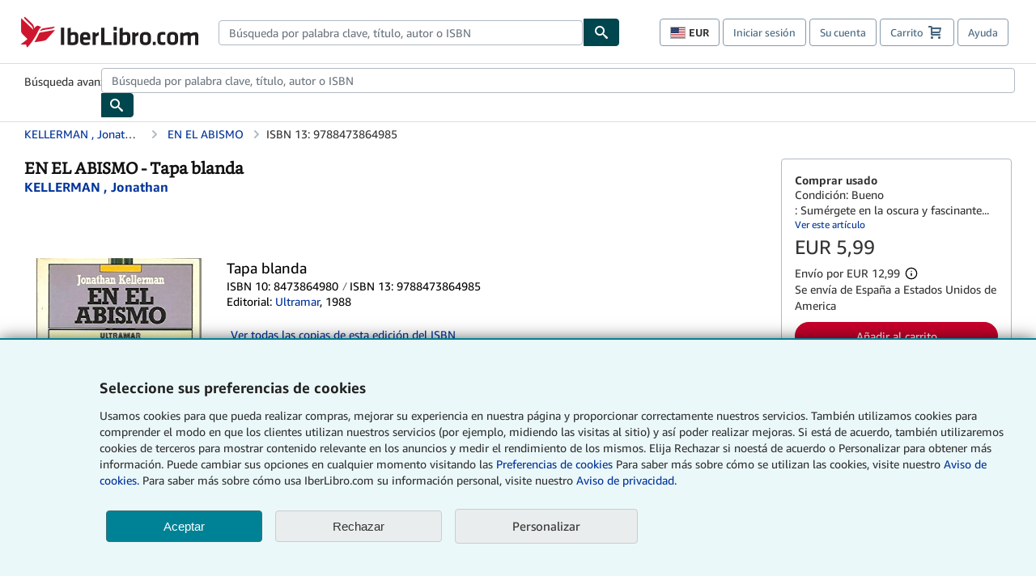

--- FILE ---
content_type: text/css
request_url: https://assets.prod.abebookscdn.com/cdn/es/docs/CSS/Servlets/plp/v3/page-btf-2b195040c3.css
body_size: 2628
content:
.modal-open{overflow:hidden}.modal{display:none;overflow:auto;overflow-y:scroll;position:fixed;top:0;right:0;bottom:0;left:0;z-index:1050;-webkit-overflow-scrolling:touch;outline:0}.modal.fade .modal-dialog{-webkit-transform:translate(0,-25%);-ms-transform:translate(0,-25%);-o-transform:translate(0,-25%);transform:translate(0,-25%);-webkit-transition:-webkit-transform .3s ease-out;-moz-transition:-moz-transform .3s ease-out;-o-transition:-o-transform .3s ease-out;transition:transform .3s ease-out}.modal.in .modal-dialog{-webkit-transform:translate(0,0);-ms-transform:translate(0,0);-o-transform:translate(0,0);transform:translate(0,0)}.modal-dialog{position:relative;width:auto;margin:10px}.modal-content{position:relative;background-color:#fff;border-radius:6px;-webkit-box-shadow:0 3px 9px rgba(0,0,0,.5);box-shadow:0 3px 9px rgba(0,0,0,.5);background-clip:padding-box;outline:0;top:100px}@media (max-width:767px){.modal-content{border:none;border-radius:2px}}.modal-backdrop{position:fixed;top:0;right:0;bottom:0;left:0;z-index:1040;background-color:#000}.modal-backdrop.fade{opacity:.5}.modal-backdrop.in{opacity:.5}.modal-header{padding:15px;border-bottom:1px solid #e5e5e5;min-height:16.428571429px}.modal-header .close{margin-top:-2px}.modal-title{margin:0;line-height:1.428571429}.modal-body{position:relative;padding:15px}.modal-footer{padding:15px;text-align:right;border-top:1px solid #e5e5e5}.modal-footer:after,.modal-footer:before{content:" ";display:table}.modal-footer:after{clear:both}.modal-footer .btn+.btn{margin-left:5px;margin-bottom:0}.modal-footer .btn-group .btn+.btn{margin-left:-1px}.modal-footer .btn-block+.btn-block{margin-left:0}.modal-footnote{background:#263238;border-bottom-right-radius:inherit;border-bottom-left-radius:inherit;color:#fff}.modal-footnote:after,.modal-footnote:before{content:" ";display:table}.modal-footnote:after{clear:both}.modal-footnote{height:60px}.modal-footnote .footnote-nav{color:#fff;line-height:60px}.modal-scrollbar-measure{position:absolute;top:-9999px;width:50px;height:50px;overflow:scroll}@media (min-width:768px){.modal-dialog{width:600px;margin:30px auto}.modal-content{-webkit-box-shadow:0 5px 15px rgba(0,0,0,.5);box-shadow:0 5px 15px rgba(0,0,0,.5)}.modal-sm{width:300px}}@media (min-width:992px){.modal-lg{width:900px}}#amz-web-service-recommendations p{margin-bottom:3px}#amz-web-service-recommendations .rec-wrapper,#recommendationWidgets .rec-wrapper{overflow-x:auto;overflow-y:hidden;white-space:nowrap;width:100%}#amz-web-service-recommendations .recommendationContainer,#recommendationWidgets .recommendationContainer{display:inline-block;margin-left:3%;min-width:120px;vertical-align:top;white-space:normal;width:17%}#amz-web-service-recommendations .recommendationContainer p,#recommendationWidgets .recommendationContainer p{font-size:11px}#amz-web-service-recommendations>h2,#recommendationWidgets>h2{padding:16px 8px;font-size:18px!important;font-weight:400}.feature-heading{color:#4d4d4d}.mrdn-link-primary{color:#008296!important}.mrdn-link-primary:active,.mrdn-link-primary:visited{color:#008296!important}.mrdn-link-primary{text-decoration:underline!important}.mrdn-link-secondary{color:#008296!important}.mrdn-link-secondary:active,.mrdn-link-secondary:visited{color:#008296!important}.mrdn-link-secondary{text-decoration:none}.mrdn-link-tertiary{color:#008296!important}.mrdn-link-tertiary:active,.mrdn-link-tertiary:visited{color:#008296!important}.mrdn-link-tertiary{border-bottom:1px dotted #008296;text-decoration:none}.mrdn-button-primary{font-family:"Amazon Ember","Helvetica Neue",Helvetica,Arial,sans-serif;font-size:1rem;font-weight:400;line-height:1.5rem;text-align:inherit;appearance:none;margin-block:0;margin-inline:0;cursor:pointer;display:inline-flex;flex-direction:row;align-items:center;justify-content:center;box-sizing:border-box;outline:0;height:40px;padding:0 16px;transition:color .1s ease 0s,background-color .1s ease 0s,border-color .1s ease 0s;border-radius:22px;white-space:nowrap;position:relative;z-index:0}.mrdn-button-primary:focus{outline-offset:2px;outline:2px solid #008296}.mrdn-button-primary{border:0;color:#fff!important;background-color:#008296}.mrdn-button-primary:visited{color:#fff}.mrdn-button-primary:active,.mrdn-button-primary:hover{color:#fff!important;background-color:#008296;text-decoration:none}.mrdn-button-primary-brand{font-family:"Amazon Ember","Helvetica Neue",Helvetica,Arial,sans-serif;font-size:1rem;font-weight:400;line-height:1.5rem;text-align:inherit;appearance:none;margin-block:0;margin-inline:0;cursor:pointer;display:inline-flex;flex-direction:row;align-items:center;justify-content:center;box-sizing:border-box;outline:0;height:40px;padding:0 16px;transition:color .1s ease 0s,background-color .1s ease 0s,border-color .1s ease 0s;border-radius:22px;white-space:nowrap;position:relative;z-index:0}.mrdn-button-primary-brand:focus{outline-offset:2px;outline:2px solid #008296}.mrdn-button-primary-brand{border:0;color:#fff!important;background-color:#c7002c}.mrdn-button-primary-brand:visited{color:#fff}.mrdn-button-primary-brand:active,.mrdn-button-primary-brand:hover{color:#fff!important;background-color:#b30027;text-decoration:none}.mrdn-button-secondary{font-family:"Amazon Ember","Helvetica Neue",Helvetica,Arial,sans-serif;font-size:1rem;font-weight:400;line-height:1.5rem;text-align:inherit;appearance:none;margin-block:0;margin-inline:0;cursor:pointer;display:inline-flex;flex-direction:row;align-items:center;justify-content:center;box-sizing:border-box;outline:0;height:40px;padding:0 16px;transition:color .1s ease 0s,background-color .1s ease 0s,border-color .1s ease 0s;border-radius:22px;white-space:nowrap;position:relative;z-index:0}.mrdn-button-secondary:focus{outline-offset:2px;outline:2px solid #008296}.mrdn-button-secondary{border:none;color:#02080e!important;background-color:#ccd5de}.mrdn-button-secondary:visited{color:#02080e}.mrdn-button-secondary:hover{background-color:#b1bac3;text-decoration:none}.mrdn-button-secondary:active{background-color:#89929a}.mrdn-button-tertiary{font-family:"Amazon Ember","Helvetica Neue",Helvetica,Arial,sans-serif;font-size:1rem;font-weight:400;line-height:1.5rem;text-align:inherit;appearance:none;margin-block:0;margin-inline:0;cursor:pointer;display:inline-flex;flex-direction:row;align-items:center;justify-content:center;box-sizing:border-box;outline:0;height:40px;padding:0 16px;transition:color .1s ease 0s,background-color .1s ease 0s,border-color .1s ease 0s;border-radius:22px;white-space:nowrap;position:relative;z-index:0}.mrdn-button-tertiary:focus{outline-offset:2px;outline:2px solid #008296}.mrdn-button-tertiary{border:2px solid #008296;color:#008296!important;background-color:rgba(0,0,0,0)}.mrdn-button-tertiary:visited{color:#008296}.mrdn-button-tertiary:active,.mrdn-button-tertiary:hover{color:#fff!important;background-color:#008296;text-decoration:none}.mrdn-button-large{font-size:1.125rem;height:3rem}.mrdn-button-small{font-size:.875rem;height:32px}.button-full-width{width:100%}.mrdn-text-h100{font-size:1rem;font-weight:700;line-height:1.25rem}.mrdn-text-h200{font-size:1.125rem;font-weight:700;line-height:1.25rem}.mrdn-text-b200{font-size:.875rem;line-height:1.25rem}.mrdn-text-b300{font-size:1rem;line-height:1.5rem}.mrdn-text-b400{font-size:1.125rem;line-height:1.5rem}.mrdn-text-d50{font-size:2.25rem;font-weight:200;line-height:3rem}.mrdn-divider-small{border-top:1px solid #b1bac3;width:100%}#change-currency-modal .modal-dialog,#change-currency-modal-v2 .modal-dialog{max-width:600px}#change-currency-modal .modal-content,#change-currency-modal-v2 .modal-content{position:static;display:flex;flex-direction:column;max-height:calc(100vh - 60px)}#change-currency-modal .description,#change-currency-modal-v2 .description{color:#333;font-size:1rem;margin-bottom:8px}#change-currency-modal .currency-help-link,#change-currency-modal-v2 .currency-help-link{color:#039}#change-currency-modal .form-group,#change-currency-modal-v2 .form-group{padding-left:8px;padding-right:8px}#change-currency-modal .currency-selector-container,#change-currency-modal-v2 .currency-selector-container{width:60%}#change-currency-modal .currency-selector-container #currency-selector,#change-currency-modal .currency-selector-container .currency-selector,#change-currency-modal-v2 .currency-selector-container #currency-selector,#change-currency-modal-v2 .currency-selector-container .currency-selector{cursor:pointer}@media (max-width:600px){#change-currency-modal .currency-selector-container,#change-currency-modal-v2 .currency-selector-container{width:90%}}#change-currency-modal .non-supported-currency-warning,#change-currency-modal-v2 .non-supported-currency-warning{background-color:#efefef;display:inline-flex;align-items:start;padding:16px;border:1px solid #b1bac3;border-radius:4px;margin-bottom:16px}#change-currency-modal .non-supported-currency-warning .currency-message-icon,#change-currency-modal-v2 .non-supported-currency-warning .currency-message-icon{width:24px;height:24px;margin-top:8px;margin-right:16px;flex:0 0 auto}#change-currency-modal .non-supported-currency-warning .currency-warning-text,#change-currency-modal-v2 .non-supported-currency-warning .currency-warning-text{margin:0}#change-currency-modal .currency-disclaimer,#change-currency-modal-v2 .currency-disclaimer{margin-top:16px;font-size:.875rem;display:inline-flex;align-items:start}#change-currency-modal .currency-disclaimer .currency-disclaimer-text,#change-currency-modal-v2 .currency-disclaimer .currency-disclaimer-text{padding-left:8px;margin:0}#change-currency-modal .currency-disclaimer .currency-message-icon,#change-currency-modal-v2 .currency-disclaimer .currency-message-icon{background-repeat:no-repeat;width:16px;height:16px;margin-top:2px;flex:0 0 auto}#change-currency-modal .modal-header,#change-currency-modal-v2 .modal-header{flex:0 0 auto}#change-currency-modal .modal-body,#change-currency-modal-v2 .modal-body{flex:1;overflow:auto}#change-currency-modal .modal-btn,#change-currency-modal-v2 .modal-btn{font-family:"Amazon Ember","Helvetica Neue",Helvetica,Arial,sans-serif;font-size:1rem;font-weight:400;line-height:1.5rem;text-align:inherit;appearance:none;margin-block:0;margin-inline:0;cursor:pointer;display:inline-flex;flex-direction:row;align-items:center;justify-content:center;box-sizing:border-box;outline:0;height:40px;padding:0 16px;transition:color .1s ease 0s,background-color .1s ease 0s,border-color .1s ease 0s;border-radius:22px;white-space:nowrap;position:relative;z-index:0}#change-currency-modal .modal-btn:focus,#change-currency-modal-v2 .modal-btn:focus{outline-offset:2px;outline:2px solid #008296}#change-currency-modal .modal-btn,#change-currency-modal-v2 .modal-btn{border-radius:4px;width:120px;height:36px}#change-currency-modal .cancel-btn,#change-currency-modal-v2 .cancel-btn{border:1px solid #c9d4d7}#change-currency-modal .cancel-btn:active,#change-currency-modal .cancel-btn:hover,#change-currency-modal-v2 .cancel-btn:active,#change-currency-modal-v2 .cancel-btn:hover{background-color:#b1bac3}#change-currency-modal .save-btn,#change-currency-modal-v2 .save-btn{margin-left:8px;color:#fff;background-color:#008296;border:0}#change-currency-modal .save-btn:active,#change-currency-modal .save-btn:hover,#change-currency-modal-v2 .save-btn:active,#change-currency-modal-v2 .save-btn:hover{background-color:#004f6c}#change-currency-modal .modal-footer,#change-currency-modal-v2 .modal-footer{flex:0 0 auto}.change-currency-modal-trigger,.change-currency-modal-trigger-v2{padding:0;cursor:pointer;border-top:0;border-left:0;border-right:0}.change-currency-modal-trigger-v2.mrdn-link-tertiary,.change-currency-modal-trigger.mrdn-link-tertiary{border-color:unset}#non-supported-currency-group-v2.--disabled{display:none}#non-supported-currency-group-v2.--disabled option{display:none}.other-editions{padding:10px;visibility:visible}.other-editions-offers{display:flex;column-gap:8px;width:50%}.other-editions-column{float:left;width:50%}.other-editions-image{display:block;float:left;width:25%;margin:0 16px 16px 0}.other-editions-meta{padding:0 10px 10px 20px}.similar-editions{column-gap:8px;display:flex;padding-left:0}.similar-edition{list-style-type:none;padding-bottom:0}.similar-edition-image{display:block;text-align:center}.similar-edition-image>a>img{max-height:140px}.similar-edition-meta .similar-edition-link{color:#232f3e;text-decoration:underline}.other-editions-search{clear:both;font-size:14px;margin-top:10px}@media screen and (max-width:979px){.other-editions-offers{padding-left:0;margin-top:15px}}@media screen and (max-width:992px){.similar-edition-image{max-width:70px}.other-editions-search{margin-top:20px}.other-editions-offers{clear:left}}@media screen and (max-width:812px){.other-editions-column{width:100%}.other-editions-image{width:25%}.other-editions-offers{margin-top:0;clear:none}.similar-editions{margin-top:25px}.similar-edition-image{max-width:85px}.similar-edition-meta{clear:both}}@media screen and (max-width:520px){.other-editions-image{width:25%}.other-editions-offers{padding-left:0;clear:left;width:100%}.similar-editions{flex-direction:column}}@media screen and (max-width:480px){.other-editions-column{width:100%}.oef{width:130px}.other-editions{padding:0}.other-editions-image{width:30%}.other-editions-meta{padding:0 0 0 10px}.other-editions-offers{margin-top:0}.other-editions-search{margin-top:10px;text-align:center}.similar-edition{margin:5px 0 3px 0;width:100%}.similar-edition-image{max-width:70px;float:left}.similar-edition-meta{clear:none;padding-left:78px}}[data-readmore-state=closed]{display:inline;outline:0}[data-readmore-state=closed]+.readmore{display:inline}[data-readmore-state=closed]+.readmore>a.link-popover::before{content:"\002B";padding:0 3px 0 0}[data-readmore-state=closed] .review-body,[data-readmore-state=closed] .synopsis-body{display:inline}[data-readmore-state=open]{outline:0}[data-readmore-state=open]+.readmore{margin:0 0 16px}[data-readmore-state=open]+.readmore>a.link-popover::before{content:"\2212";padding:0 3px 0 0}[data-readmore-state=open] .review-body,[data-readmore-state=open] .synopsis-body{display:inline-block}.readmore-toggle div{display:inline;outline:0}.link-popover{padding-left:4px}.popover{width:400px;max-width:400px}.used-box{border-top:1px solid #ddd}.currency-change-message{margin-top:15px}.result-detail>h2{font-size:18px;margin:0;padding:0}.seller-detail>p{margin:0}.item-description{margin-top:8px}.m-sm-tb{margin:10px 0}.m-sm-b{margin-bottom:10px}.p-sm-tb{padding:10px 0}@media only screen and (max-width:1024px){.used-box{border-left:none}}@media screen and (max-width:950px){.result-image{width:16%;flex:0 0 16%}.result-pricing{width:25%;flex:0 0 25%}}@media screen and (max-width:768px){.popover{width:275px;max-width:275px}.mbo{margin:5px 0}.inline-results{border-radius:0;border:0;margin:0;padding:0 10px}.inline-results>.panel-heading{border-radius:0;border:1px #ddd solid;margin:0 -10px;padding:25px 15px 20px 15px}.inline-results .panel-body{padding-left:0;padding-right:0}.result{display:block;border:1px solid #ddd;-webkit-border-radius:5px;-moz-border-radius:5px;border-radius:5px;padding-top:5px}.result-detail,.result-pricing{padding:10px}.result-pricing{background:#eee;width:inherit!important}.result-image{display:none}.book-desc{font-size:12px}}